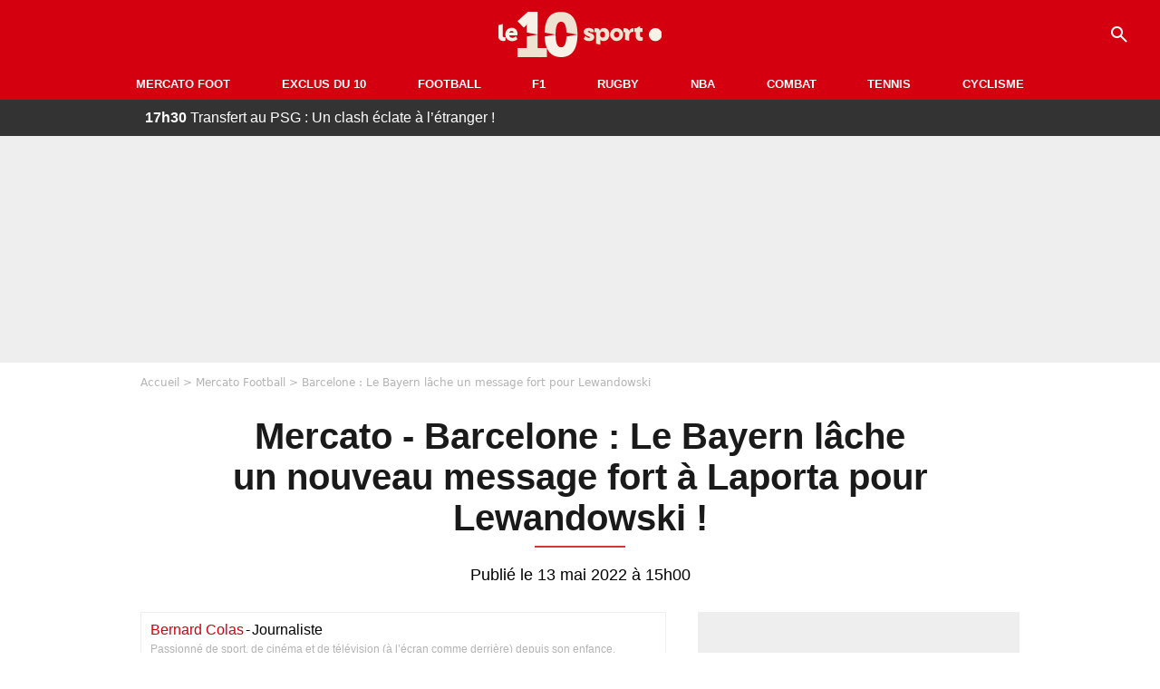

--- FILE ---
content_type: text/html; charset=UTF-8
request_url: https://le10sport.com/football/mercato/mercato-barcelone-le-bayern-lache-un-nouveau-message-fort-a-laporta-pour-lewandowski-599924
body_size: 11041
content:
<!DOCTYPE html>
<html lang="fr-FR">
    <head>
        <meta charset="UTF-8">
        <meta name="viewport" content="width=device-width, initial-scale=1.0">

            <meta http-equiv="X-UA-Compatible" content="IE=edge">
    <title>Mercato - Barcelone : Le Bayern lâche un nouveau message fort à Laporta pour Lewandowski ! - Le10sport.com</title>
    <meta name="robots" content="index,follow,max-snippet:-1,max-image-preview:large,max-video-preview:-1">
                    <meta name="keywords" content="" />
    <meta name="Googlebot" content="noarchive" />
    <meta name="distribution" content="global" />
    <meta name="author" content="Le10Sport.com" />
    <meta name="country" content="France" />
    <meta name="geo.country" content="FR" />
    <meta name="description" content="Annoncé avec insistance au FC Barcelone, Robert Lewandowski apparaît toujours dans les plans du Bayern Munich et de Julian Nagelsmann comme l’a rappelé ce vendredi l’entraîneur bavarois.">

    <meta property="og:description" content="Annoncé avec insistance au FC Barcelone, Robert Lewandowski apparaît toujours dans les plans du Bayern Munich et de Julian Nagelsmann comme l’a rappelé ce vendredi l’entraîneur bavarois." />
    <meta property="og:site_name" content="Le10Sport" />

    
    <meta property="og:type" content="article" />

    <meta name="twitter:card" content="summary_large_image" />

            <meta property="og:title" content="Mercato - Barcelone : Le Bayern lâche un nouveau message fort à Laporta pour Lewandowski !" />
        <meta name="twitter:title" content="Mercato - Barcelone : Le Bayern lâche un nouveau message fort à Laporta pour Lewandowski !" />
    
            <meta property="og:locale" content="fr_FR" />
    
    <meta property="og:image" content="https://le10static.com/img/cache/article/1200x675/0000/0019/196150.jpeg" />
            <meta property="og:url" content="https://le10sport.com/football/mercato/mercato-barcelone-le-bayern-lache-un-nouveau-message-fort-a-laporta-pour-lewandowski-599924" />
    <meta name="twitter:site" content="@le10sport" />
    <meta name="twitter:description" content="Annoncé avec insistance au FC Barcelone, Robert Lewandowski apparaît toujours dans les plans du Bayern Munich et de Julian Nagelsmann comme l’a rappelé ce vendredi l’entraîneur bavarois." />
    <meta name="twitter:widgets:csp" content="on">
    
    <link rel="apple-touch-icon" sizes="180x180" href="/static/common/logo/apple-touch-icon.png">
    <link rel="manifest" href="/site.webmanifest">
    <link rel="mask-icon" href="/static/common/logo/safari-pinned-tab.svg" color="#D4000F">
    <meta name="msapplication-config" content="/logo/browserconfig.xml">
    <meta name="msapplication-TileColor" content="#00aba9">
    <meta name="theme-color" content="#ffffff">

                                
                                                                                                                                                                                        
        
    
    
    
    
                    <meta property="article:published_time" content="2022-05-13T15:00:00+02:00">
    
                    <meta property="article:modified_time" content="2022-05-13T15:00:00+02:00">
    
            <meta property="article:section" content="Football" />
    
                        <meta property="article:tag" content="Mercato Football" />
                    <meta property="article:tag" content="Mercato Football" />
                    <meta property="article:tag" content="Espagne" />
            
            <link rel="icon" type="image/png" sizes="32x32" href="/static/common/logo/favicon-32x32.png">
    <link rel="icon" type="image/png" sizes="16x16" href="/static/common/logo/favicon-16x16.png">

                    <link rel="preload" href="https://le10static.com/img/cache/article/576x324/0000/0019/196150.jpeg" as="image" />
    
        <link rel="preload" href="/static/common/logo/logo_brand.svg" as="image" />


        
            <link rel="preload" href="/static/fr_FR/default-a35c350d81d2fd68bc23.css" as="style" />
    <link rel="stylesheet" href="/static/fr_FR/default-a35c350d81d2fd68bc23.css">

        
<script type="text/javascript">
(function(global) {
    var fontCss           = localStorage.getItem('esv_font_code');
    var distantFontHash   = localStorage.getItem('esv_font_url');
    var currentFontHash   = "\/static\/fr_FR\/fonts_standalone\u002D5f03b983ec1c912ded40.css";

    if (fontCss && distantFontHash && (distantFontHash === currentFontHash)) {
        var style           = document.createElement('style');
            style.type      = 'text/css';
            style.innerHTML = fontCss;

        document.head.appendChild(style);
    }
}(window));
</script>
    </head>

            
    <body class="base-body newsPage-universe article-route ">
            <div class="sub-body">

            

<header id="header-main" class="header-main js-header-main">
    <div class="header-top">
        <div class="header-top-left">
            <i id="header-main-menu-icon" class="header-main-menu-icon ui-icons">menu</i>
            <i id="header-main-close-icon" class="header-main-close-icon ui-icons">close2</i>
        </div>

                                <span class="js-b16 1F header-main-logo" aria-label="Accueil">
                <img
                    class="header-logo"
                    src="/static/common/logo/logo_brand.svg"
                    alt="Logo du 10sport"
                    width="180"
                    height="50"
                >
            </span>
                    
        <div class="header-top-right">
                        <div class="header-main-btn-holder">
                                    
                                                </div>
            
                                        <i id="header-main-search-icon" class="ui-icons header-main-search-icon">search</i>
                    </div>
    </div>

                        <nav id="header-nav-panel" class="header-bottom header-nav-unloaded" >
            
                
    <div class="header-main-dropdown-container ">
        <div class="header-main-category">
                            <span class="js-b16 45CBCBC0C22D1F1F48432A20C2C04FC1CB19424F4E1F444F4FCB414A48481F4E43C1424ACB4F1F header-main-nav-link ">Mercato Foot</span>
            
                    </div>

            </div>
            
                
    <div class="header-main-dropdown-container ">
        <div class="header-main-category">
                            <span class="js-b16 45CBCBC0C22D1F1F48432A20C2C04FC1CB19424F4E1F43C54248C31E4BC31E2A201F header-main-nav-link ">Exclus du 10</span>
            
                    </div>

            </div>
            
                
    <div class="header-main-dropdown-container ">
        <div class="header-main-category">
                            <span class="js-b16 45CBCBC0C22D1F1F48432A20C2C04FC1CB19424F4E1F444F4FCB414A48481F header-main-nav-link ">Football</span>
            
                    </div>

            </div>
            
                
    <div class="header-main-dropdown-container ">
        <div class="header-main-category">
                            <span class="js-b16 45CBCBC0C22D1F1F48432A20C2C04FC1CB19424F4E1F444FC14EC348432A1F header-main-nav-link ">F1</span>
            
                    </div>

            </div>
            
                
    <div class="header-main-dropdown-container ">
        <div class="header-main-category">
                            <span class="js-b16 45CBCBC0C22D1F1F48432A20C2C04FC1CB19424F4E1FC1C34C41C61F header-main-nav-link ">Rugby</span>
            
                    </div>

            </div>
            
                
    <div class="header-main-dropdown-container ">
        <div class="header-main-category">
                            <span class="js-b16 45CBCBC0C22D1F1F48432A20C2C04FC1CB19424F4E1F414AC24743CB1F49414A1F header-main-nav-link ">NBA</span>
            
                    </div>

            </div>
            
                
    <div class="header-main-dropdown-container ">
        <div class="header-main-category">
                            <span class="js-b16 45CBCBC0C22D1F1F48432A20C2C04FC1CB19424F4E1F424F4E414ACB1F header-main-nav-link ">Combat</span>
            
                    </div>

            </div>
            
                
    <div class="header-main-dropdown-container ">
        <div class="header-main-category">
                            <span class="js-b16 45CBCBC0C22D1F1F48432A20C2C04FC1CB19424F4E1FCB43494946C21F header-main-nav-link ">Tennis</span>
            
                    </div>

            </div>
            
                
    <div class="header-main-dropdown-container ">
        <div class="header-main-category">
                            <span class="js-b16 45CBCBC0C22D1F1F48432A20C2C04FC1CB19424F4E1F42C6424846C24E431F header-main-nav-link ">Cyclisme</span>
            
                    </div>

            </div>
</nav>
            
        <div id="header-main-search-container" class="header-main-search-container">
        <div id="header-main-search-canceled" class="header-main-search-canceled">Annuler</div>

        
<form method="post" action="/rechercher/" class="search-form js-search">
    <label for="search_bar" class="search-form-label" aria-label="Recherche"><i class="search-form-picto ui-icons">search</i></label>
    <input
        id="search_bar"
        name="q"
        type="text"
        class="search-form-input js-input-txt"
        placeholder="Recherche"
    />
    <button type="submit" class="search-form-submit js-submit-form" disabled aria-label="label.header.search.submit">
        ok
    </button>
</form></div>
    </header>

            
                
    <div class="tickertape" id="tickertape">
    <ol>
                <li>
            <a href="https://le10sport.com/football/mercato/transfert-au-psg-un-clash-eclate-a-letranger-772716">
            <strong>17h30</strong>
                Transfert au PSG : Un clash éclate à l’étranger !
            </a>
        </li>
                <li>
            <a href="https://le10sport.com/football/mercato/75meur-le-psg-en-reve-cest-signe-772693">
            <strong>17h15</strong>
                75M€ : Le PSG en rêve, c&#039;est signé !
            </a>
        </li>
                <li>
            <a href="https://le10sport.com/football/ligue1/om/om-transfert-boucle-la-discussion-secrete-avec-mason-greenwood-772692">
            <strong>17h00</strong>
                OM - Transfert bouclé : La discussion secrète avec Mason Greenwood !
            </a>
        </li>
                <li>
            <a href="https://le10sport.com/football/equipe-de-france/zidane-sur-un-cadre-des-bleus-je-ne-veux-plus-le-voir-772691">
            <strong>16h45</strong>
                Zidane sur un cadre des Bleus : «Je ne veux plus le voir»
            </a>
        </li>
                <li>
            <a href="https://le10sport.com/omnisport/malade-laure-manaudou-change-ses-plans-avant-danse-avec-les-stars-772674">
            <strong>16h35</strong>
                Malade, Laure Manaudou change ses plans avant Danse avec les stars
            </a>
        </li>
            </ol>
</div>

                            



    


<div class="ad-placement ad-placement-header ad-placeholder">
                    
<div class="ad-logo"></div>    
    <div class="ad-container">
        
                    <div class="ad-item "
                id="jad-header-01"
                data-position="header"
                data-device="all"
                data-keywords="%5B%5D">
            </div>
            </div>
</div>

            
            <main class="main-content" id="main-content">
                            <div class="breadcrumb">
    <a class="item" href="/">Accueil</a><a class="item" href="/football/mercato/">Mercato Football</a><h1 class="item" role="heading" aria-level="1">Barcelone : Le Bayern lâche un message fort pour Lewandowski</h1></div>            
            
                                                
    
    
    
    <div class="title-page-container article-title"
            >
                <div class="title-page-text">
        Mercato - Barcelone : Le Bayern lâche un nouveau message fort à Laporta pour Lewandowski !</div></div>


<time class="article-time-info" datetime="000000">
                    Publié le 13 mai 2022 à 15h00
            </time>

    <div class="gd-2-cols">
                    <div class="left-col">
                    <article class="main-article" id="main-article">
        <div class="author-head author-head-newspage">
                
    
    <div class="author-info">
                    <span class="js-b16 1F4AC3CB43C3C11F2C2A author-name author-link">Bernard Colas</span>
                        <span class="separator">-</span>
        <div class="author-job">Journaliste</div>
            </div>

            <div class="author-short-bio">Passionné de sport, de cinéma et de télévision (à l’écran comme derrière) depuis son enfance, Bernard est journaliste pour le 10 Sport depuis 2018. Plus habile clavier en main que ballon au pied, il décide de couvrir principalement un sport adulé, critiqué et détesté à la fois (le football) et un sport qui n’en est pas un (le catch).</div>
    </div>

        <p class="heading">Annoncé avec insistance au FC Barcelone, Robert Lewandowski apparaît toujours dans les plans du Bayern Munich et de Julian Nagelsmann comme l’a rappelé ce vendredi l’entraîneur bavarois. </p>

        <div class="media-wrapper">
            


        
<div class="player-container js-media-player player-main"  id="player-main">
                                                        
                    <div class="player-item"
        
                    data-playlist-id="x7g6br"
        
        
        
                    data-position="playertop"
        
                    data-smart-mute="1"
        
        data-player-id="x1j5dg"
    >
        <div class="player-anchor" >
                            <img class="player-thumbnail" src="https://le10static.com/img/cache/article/576x324/0000/0019/196150.jpeg" width="580" height="326" >
                    </div>
    </div>
                        
                </div>

        </div>

                                
                            <div  class="editor-text">
                                        <p>Après l’officialisation de l’arrivée d’<strong>Erling Haaland</strong> à <strong>Manchester</strong><strong>City</strong>, le <strong>FC</strong><strong>Barcelone</strong> peut désormais se focaliser sur <a href="https://le10sport.com/football/mercato/mercato-barcelone-robert-lewandowski-a-pris-une-enorme-decision-pour-son-avenir-599851">Robert Lewandowski</a>, et <strong>Joan</strong><strong>Laporta</strong> dispose d’une fenêtre de tir dans ce dossier. Le Polonais s’apprête à entrer dans sa dernière année de contrat et voudrait rejoindre la Catalogne selon la presse allemande et espagnole. Reste encore à trouver un accord avec le <strong>Bayern</strong><strong>Munich</strong>, qui a déjà fait savoir qu’il n’envisageait pas la vente de <strong>Lewandowski</strong> durant l’été. Présent en conférence de presse ce vendredi, <strong>Julian</strong><strong>Nagelsmann</strong> a confirmé sa position.</p>
                </div>
            
            
                                                            

    

    


<div class="ad-placement ad-placement-atf mg-gap ad-only-mobile ad-placeholder">
                    
<div class="ad-logo"></div>    
    <div class="ad-container">
        
                    <div class="ad-item "
                id="jad-atf_mobile-01"
                data-position="rectangle_atf"
                data-device="mobile"
                data-keywords="%5B%5D">
            </div>
            </div>
</div>

            
                            <div  class="editor-text">
                                            <h2>« La position du club est connue »</h2>
                                        <p>«<em> La position du club est connue, ma position concernant Robert est connue, la situation contractuelle est connue. Je ne donne pas d'informations sur tous les autres sujets qui font l'objet de discussions, ce sont des choses que vous pouvez demander au joueur et aussi à Hasan (Salihamidzic). En général, je ne parle jamais des choses dont je discute avec les joueurs en privé. Elles ne sont jamais destinées au public. Pour tout le reste, vous devez demander à Robert lui-même</em> », confie l’entraîneur du <strong>Bayern</strong><strong>Munich</strong>, dans des propos relayés par <em>Berchtesgadener Anzeiger.</em></p>
                </div>
            
            
                        </article>

    
        <small class="text-muted">Articles liés</small>
    <ul class="article-links">
                    <li><a href="https://le10sport.com/football/mercato/mercato-barcelone-le-transfert-de-lewandowski-plombe-par-aubameyang-et-depay-599885">Mercato - Barcelone : Le transfert de Lewandowski plombé par Aubameyang et Depay ?</a></li>
                    <li><a href="https://le10sport.com/football/mercato/mercato-barcelone-coup-de-theatre-pour-xavi-avec-lewandowski-599912">Mercato - Barcelone : Coup de théâtre pour Xavi avec Lewandowski !</a></li>
                    <li><a href="https://le10sport.com/football/mercato/mercato-psg-un-proche-de-messi-lache-une-bombe-apres-son-depart-du-barca-599917">Mercato - PSG : Un proche de Messi lâche une bombe après son départ du Barça !</a></li>
            </ul>

    
<ins
    class="taboola js-taboola"
    id="taboola-below-article-thumbnails"
    data-id="le10-ins-40"
    data-url="https://cdn.taboola.com/libtrc/le10sport/loader.js"
    data-mode="{&quot;mode&quot;:&quot;thumbnails-b&quot;,&quot;container&quot;:&quot;taboola-below-article-thumbnails&quot;,&quot;placement&quot;:&quot;Below Article Thumbnails&quot;,&quot;target_type&quot;:&quot;mix&quot;,&quot;article&quot;:&quot;auto&quot;}">
</ins>
            </div>
        
                                    <aside class="right-col">
                     


    
    

    
<div class="ad-placement ad-placement-atf mg-container ad-only-desk ad-placeholder ad-sticky">
                    
<div class="ad-logo"></div>    
    <div class="ad-container">
        
                    <div class="ad-item "
                id="jad-atf_desktop-01"
                data-position="rectangle_atf"
                data-device="desktop"
                data-keywords="%5B%5D">
            </div>
            </div>
</div>
 <div class="panel">
    <div class="panel-heading">Fil info</div>

    <ul class="list-group">
                <li class="js-headline-li list-group-item">
                        <a class="panel-item-link " href="https://le10sport.com/football/mercato/transfert-au-psg-un-clash-eclate-a-letranger-772716">
                <span class="text-primary">17h30</span>
                <span class="text-secondary">Mercato Football</span>
                <span class="text ellipsis">Transfert au PSG : Un clash éclate à l’étranger !</span>
            </a>
        </li>
                <li class="js-headline-li list-group-item">
                        <a class="panel-item-link " href="https://le10sport.com/football/mercato/75meur-le-psg-en-reve-cest-signe-772693">
                <span class="text-primary">17h15</span>
                <span class="text-secondary">Mercato Football</span>
                <span class="text ellipsis">75M€ : Le PSG en rêve, c&#039;est signé !</span>
            </a>
        </li>
                <li class="js-headline-li list-group-item">
                        <a class="panel-item-link " href="https://le10sport.com/football/ligue1/om/om-transfert-boucle-la-discussion-secrete-avec-mason-greenwood-772692">
                <span class="text-primary">17h00</span>
                <span class="text-secondary">OM</span>
                <span class="text ellipsis">OM - Transfert bouclé : La discussion secrète avec Mason Greenwood !</span>
            </a>
        </li>
                <li class="js-headline-li list-group-item">
                        <a class="panel-item-link " href="https://le10sport.com/football/equipe-de-france/zidane-sur-un-cadre-des-bleus-je-ne-veux-plus-le-voir-772691">
                <span class="text-primary">16h45</span>
                <span class="text-secondary">Équipe de France</span>
                <span class="text ellipsis">Zidane sur un cadre des Bleus : «Je ne veux plus le voir»</span>
            </a>
        </li>
                <li class="js-headline-li list-group-item">
                        <a class="panel-item-link " href="https://le10sport.com/omnisport/malade-laure-manaudou-change-ses-plans-avant-danse-avec-les-stars-772674">
                <span class="text-primary">16h35</span>
                <span class="text-secondary">Omnisport</span>
                <span class="text ellipsis">Malade, Laure Manaudou change ses plans avant Danse avec les stars</span>
            </a>
        </li>
            </ul>

    </div>

<div class="panel panel-default">
    <div class="panel-heading top-read">
        Top Articles
        
    </div>
    <ul class="list-group">
                <li class="list-group-item">
                        <a class="panel-item-link " href="https://le10sport.com/football/espagne/real-madrid/real-madrid-cest-fini-avec-mbappe-le-transfert-de-lannee-est-annonce-771763">
                <span class="text-primary">Real Madrid</span>
                <span class="text ellipsis">Real Madrid : C’est fini avec Mbappé, le transfert de l’année est annoncé !</span>
            </a>
        </li>
                <li class="list-group-item">
                        <a class="panel-item-link " href="https://le10sport.com/football/can/can-2025-au-maroc-le-senegal-disqualifie-la-folie-annoncee-en-direct-772452">
                <span class="text-primary">CAN</span>
                <span class="text ellipsis">CAN 2025 au Maroc : Le Sénégal «disqualifié», la folie annoncée en direct !</span>
            </a>
        </li>
                <li class="list-group-item">
                        <a class="panel-item-link " href="https://le10sport.com/football/equipe-de-france/didier-deschamps-le-malaise-avec-une-star-du-x-772060">
                <span class="text-primary">Équipe de France</span>
                <span class="text ellipsis">Didier Deschamps : Le malaise avec une star du X !</span>
            </a>
        </li>
                <li class="list-group-item">
                        <a class="panel-item-link " href="https://le10sport.com/football/espagne/real-madrid/kylian-mbappe-il-quitte-le-real-madrid-la-grande-annonce-772170">
                <span class="text-primary">Real Madrid</span>
                <span class="text ellipsis">Kylian Mbappé : Il quitte le Real Madrid, la grande annonce ! </span>
            </a>
        </li>
                <li class="list-group-item">
                        <a class="panel-item-link " href="https://le10sport.com/football/can/can-marocsenegal-corruption-pendant-la-finale-la-verite-eclate-772298">
                <span class="text-primary">CAN</span>
                <span class="text ellipsis">CAN - Maroc/Sénégal : Corruption pendant la finale, la vérité éclate ! </span>
            </a>
        </li>
                <li class="list-group-item">
                        <a class="panel-item-link " href="https://le10sport.com/omnisport/apres-deux-miss-france-il-est-en-couple-avec-laure-manaudou-772330">
                <span class="text-primary">Omnisport</span>
                <span class="text ellipsis">Après deux Miss France, il est en couple avec Laure Manaudou !</span>
            </a>
        </li>
            </ul>
</div>

    
<div class="panel panel-default">
    <div class="panel-heading">
        Mercato Foot

                    
            </div>

    <ul class="list-group">
                <li class="list-group-item">
                        <span class="js-b16 45CBCBC0C22D1F1F48432A20C2C04FC1CB19424F4E1F444F4FCB414A48481F4E43C1424ACB4F1FCBC14A49C24443C1CB1E4AC31EC0C24C1EC3491E42484AC2451E4342484ACB431E4A1E4843CBC14A494C43C11E2C2C212C2A24 panel-item-link ">
                                <span class="text ellipsis">Transfert au PSG : Un clash éclate à l’étranger !</span>
            </span>
        </li>
                <li class="list-group-item">
                        <span class="js-b16 45CBCBC0C22D1F1F48432A20C2C04FC1CB19424F4E1F444F4FCB414A48481F4E43C1424ACB4F1F2C234E43C3C11E48431EC0C24C1E43491EC143C4431E4243C2CB1EC2464C49431E2C2C21242622 panel-item-link ">
                                <span class="text ellipsis">75M€ : Le PSG en rêve, c&#039;est signé !</span>
            </span>
        </li>
                <li class="list-group-item">
                        <a class="panel-item-link " href="https://le10sport.com/football/mercato/transfert-a-lom-il-signe-avec-son-frere-772683">
                                <span class="text ellipsis">Transfert à l’OM : Il signe… avec son frère !</span>
            </a>
        </li>
                <li class="list-group-item">
                        <a class="panel-item-link " href="https://le10sport.com/football/mercato/entraineur-vire-un-ancien-de-lom-est-triste-772662">
                                <span class="text ellipsis">Entraîneur viré : Un ancien de l&#039;OM est triste</span>
            </a>
        </li>
                <li class="list-group-item">
                        <a class="panel-item-link " href="https://le10sport.com/football/mercato/il-annonce-son-depart-au-psg-ca-declenche-une-colere-noire-dans-le-vestiaire-772670">
                                <span class="text ellipsis">Il annonce son départ au PSG, ça déclenche une colère noire dans le vestiaire</span>
            </a>
        </li>
                <li class="list-group-item">
                        <a class="panel-item-link " href="https://le10sport.com/football/mercato/exclu-mercato-om-les-dernieres-infos-fraiches-du-cas-neal-maupay-772671">
                                <span class="text ellipsis">EXCLU - Mercato - OM : Les dernières infos fraîches du cas Neal Maupay</span>
            </a>
        </li>
            </ul>

        <div class="panel-footer">
        <span class="js-b16 1F444F4FCB414A48481F4E43C1424ACB4F1F footer-link">Mercato Foot</span>
    </div>
    </div>


 



    

    
<div class="ad-placement ad-placement-right-column-ad-2 mg-container ad-placeholder ad-sticky">
                    
<div class="ad-logo"></div>    
    <div class="ad-container">
        
                    <div class="ad-item "
                id="jad-mtf-01"
                data-position="rectangle_mtf"
                data-device="all"
                data-keywords="%5B%5D">
            </div>
            </div>
</div>
     
<div class="panel panel-default">
    <div class="panel-heading">
        Formule1

                    
            </div>

    <ul class="list-group">
                <li class="list-group-item">
                        <a class="panel-item-link " href="https://le10sport.com/omnisport/de-la-formule-1-aux-oscars-la-folle-ascension-de-lewis-hamilton-772660">
                                <span class="text ellipsis">De la Formule 1 aux Oscars, la folle ascension de Lewis Hamilton</span>
            </a>
        </li>
                <li class="list-group-item">
                        <a class="panel-item-link " href="https://le10sport.com/formule1/f1-verstappen-le-transfert-qui-le-regale-772611">
                                <span class="text ellipsis">F1 - Verstappen : Le transfert qui le régale ! </span>
            </a>
        </li>
                <li class="list-group-item">
                        <a class="panel-item-link " href="https://le10sport.com/formule1/f1-transfert-de-verstappen-la-folle-annonce-de-red-bull-772580">
                                <span class="text ellipsis">F1 - Transfert de Verstappen : La folle annonce de Red Bull !</span>
            </a>
        </li>
                <li class="list-group-item">
                        <a class="panel-item-link " href="https://le10sport.com/formule1/f1-lewis-hamilton-remplace-par-une-femme-lannonce-historique-772557">
                                <span class="text ellipsis">F1 - Lewis Hamilton remplacé par une femme : L&#039;annonce historique !</span>
            </a>
        </li>
                <li class="list-group-item">
                        <a class="panel-item-link " href="https://le10sport.com/formule1/f1-verstappen-la-reponse-cash-apres-le-clash-772503">
                                <span class="text ellipsis">F1 - Verstappen : La réponse cash après le clash ! </span>
            </a>
        </li>
                <li class="list-group-item">
                        <a class="panel-item-link " href="https://le10sport.com/formule1/f1-transfert-de-red-bull-verstappen-prend-un-enorme-risque-772498">
                                <span class="text ellipsis">F1 - Transfert de Red Bull : Verstappen prend un énorme «risque» ! </span>
            </a>
        </li>
            </ul>

        <div class="panel-footer">
        <span class="js-b16 1F444FC14EC348432A1F footer-link">News Formule1</span>
    </div>
    </div>


    
<div class="panel panel-default">
    <div class="panel-heading">
        Cyclisme

                    
            </div>

    <ul class="list-group">
                <li class="list-group-item">
                        <span class="js-b16 [base64] panel-item-link ">
                                <span class="text ellipsis">Marion Rousse : Le coup de gueule sur son couple avec Alaphilippe ! </span>
            </span>
        </li>
                <li class="list-group-item">
                        <span class="js-b16 45CBCBC0C22D1F1F48432A20C2C04FC1CB19424F4E1F42C6424846C24E431F4E4AC1464F491EC14FC3C2C2431E4A484AC045464846C0C0431E48431E42454F421E43491EC0484346491E4B46C14342CB1E2C2C21242021 panel-item-link ">
                                <span class="text ellipsis">Marion Rousse - Alaphilippe : Le choc en plein direct !</span>
            </span>
        </li>
                <li class="list-group-item">
                        <span class="js-b16 [base64] panel-item-link ">
                                <span class="text ellipsis">Cyclisme : Pogacar est bien dans l&#039;idée d&#039;enchaîner la Vuelta après le Tour de France</span>
            </span>
        </li>
                <li class="list-group-item">
                        <span class="js-b16 [base64] panel-item-link ">
                                <span class="text ellipsis">Cyclisme - Tour de France : « Les coureurs commencent à se détourner du Tour à cause de Pogacar »</span>
            </span>
        </li>
                <li class="list-group-item">
                        <span class="js-b16 45CBCBC0C22D1F1F48432A20C2C04FC1CB19424F4E1F42C6424846C24E431F42C6424846C24E431EC04F4C4A424AC143C4434943C04F43481E4148C3444443C21EC04AC11EC24346C54AC21E46481EC14A424F49CB431E2C2C21232423 panel-item-link ">
                                <span class="text ellipsis">Cyclisme : Pogacar-Evenepoel bluffés par Seixas ? Il raconte</span>
            </span>
        </li>
                <li class="list-group-item">
                        <span class="js-b16 45CBCBC0C22D1F1F48432A20C2C04FC1CB19424F4E1F42C6424846C24E431FC243C04AC14ACB464F491E4AC443421E4A484AC045464846C0C0431E4E4AC1464F491EC14FC3C2C2431EC2431E484A4245431E2C2C2123222A panel-item-link ">
                                <span class="text ellipsis">Séparation avec Alaphilippe : Marion Rousse se lâche ! </span>
            </span>
        </li>
            </ul>

        <div class="panel-footer">
        <span class="js-b16 1F42C6424846C24E431F footer-link">News Cyclisme</span>
    </div>
    </div>


            <div class="panel panel-default" id="panel-survey">
        <div class="panel-heading survey">Sondage</div>

        <div class="panel-body">
            <p class="survey-title">De Zerbi et l’OM : L’histoire est terminée ? </p>
            <div id="survey-result" class="survey-result survey-result-hidden">
                <div class="survey-result-item">
                                                                    <div class="name">De Zerbi quittera l’OM à la fin de la saison</div>
                        <div class="progress">
                            <div
                                class="progress-bar active"
                                role="progressbar"
                                aria-valuenow="51"
                                aria-valuemin="0"
                                aria-valuemax="100"
                                style="width: 51%;"
                            >
                                <div class="percent">51%</div>
                            </div>
                        </div>
                                                                    <div class="name">De Zerbi ira jusqu’au bout de son contrat avec l’OM avant de partir</div>
                        <div class="progress">
                            <div
                                class="progress-bar active"
                                role="progressbar"
                                aria-valuenow="28"
                                aria-valuemin="0"
                                aria-valuemax="100"
                                style="width: 28%;"
                            >
                                <div class="percent">28%</div>
                            </div>
                        </div>
                                                                    <div class="name">De Zerbi va prolonger et rester encore plusieurs années à l’OM</div>
                        <div class="progress">
                            <div
                                class="progress-bar active"
                                role="progressbar"
                                aria-valuenow="21"
                                aria-valuemin="0"
                                aria-valuemax="100"
                                style="width: 21%;"
                            >
                                <div class="percent">21%</div>
                            </div>
                        </div>
                                    </div>

                            </div>

                        <form id="survey" action="/sondage.php" method="post">
                <input type="hidden" name="pollId" value="4815">
                                    <div class="radio">
                        <label>
                            <input class="survey-item-radio" type="radio" name="answer" value="32563" required>
                            De Zerbi quittera l’OM à la fin de la saison
                        </label>
                    </div>
                                    <div class="radio">
                        <label>
                            <input class="survey-item-radio" type="radio" name="answer" value="32565" required>
                            De Zerbi ira jusqu’au bout de son contrat avec l’OM avant de partir
                        </label>
                    </div>
                                    <div class="radio">
                        <label>
                            <input class="survey-item-radio" type="radio" name="answer" value="32564" required>
                            De Zerbi va prolonger et rester encore plusieurs années à l’OM
                        </label>
                    </div>
                                <div class="text-center">
                    <button class="btn btn-md btn-primary" type="submit" id="survey-submit">Voter</button>
                    <span class="btn-show-result" id="survey-show">Voir les résultats</span>
                </div>
            </form>
                    </div>
    </div>
    
 



    

    
<div class="ad-placement ad-placement-right-column-ad-3 mg-container ad-placeholder ad-sticky">
                    
<div class="ad-logo"></div>    
    <div class="ad-container">
        
                    <div class="ad-item "
                id="jad-btf-01"
                data-position="rectangle_btf"
                data-device="all"
                data-keywords="%5B%5D">
            </div>
            </div>
</div>
 
                </aside>
                        </div>
            </main>

                            
    




    
                        
<footer class="footer-wrapper" id="footer-main">
    <div class="footer-brand-logo">
                    <img
                class="footer-brand-logo-img"
                src="/static/common/logo/logo_brand.svg"
                alt="Le10sport"
                width="180"
                height="50"
                
            >
            </div>

                            
        <div class="footer-info-container">
                <span class="js-b16 1FC243C1C44642431F424F49CB4A42CB footer-link">Contact</span>
        <span class="js-b16 1FC243C1C44642431F424CC3 footer-link">CGU</span>
        <span class="js-b16 1FC243C1C44642431F424CC4 footer-link">CGV</span>
        <span class="js-b16 1FC243C1C44642431F4E4349CB464F49C21E48434C4A4843C2 footer-link">Mentions légales</span>
        <span class="js-b16 1FC243C1C44642431FC0C14FCB4342CB464F491E4B4F49494343C2 footer-link">Politique de protection des données</span>
        <span class="js-b16 1FC0484A491E4BC31EC246CB431F footer-link">Plan du site</span>
        <span class="js-b16 1FC243C1C44642431FC04F4846CB46CAC3431E424F4F474643C2 footer-link">Cookies</span>
        <span class="js-b16 1FC243C1C44642431F4C43C143C11EC3CB46CA1945CB4E footer-link">Gérer Utiq</span>
        <a href="javascript:Didomi.notice.show()" class="footer-link">Préférences cookies</a>
            </div>
    
    <div class="footer-copyright-container">
        <div class="footer-webedia-logo">
                            <img
                    src="/static/common/logo/logo-webedia-white.svg"
                    alt="Logo Webedia"
                    width="200"
                    height="65"
                    loading="lazy"
                >
                    </div>
        <p class="footer-copyright">
            Copyright © 2008 - 2026 <br> Webedia - Le10sport.com est un site de la société 10 MEDIAS
        </p>
    </div>
</footer>


    
                            



    


<div class="ad-placement ad-placement-footer ad-placeholder">
                    
<div class="ad-logo"></div>    
    <div class="ad-container">
        
                    <div class="ad-item "
                id="jad-footer-01"
                data-position="footer"
                data-device="all"
                data-keywords="%5B%5D">
            </div>
            </div>
</div>

                






<div class="ad-placement ad-placement-interstitial">
    
    <div class="ad-container">
        
                    <div class="ad-item "
                id="jad-interstitial-01"
                data-position="interstitial"
                data-device="all"
                data-keywords="%5B%5D">
            </div>
            </div>
</div>

                






<div class="ad-placement ad-placement-pulse">
    
    <div class="ad-container">
        
                    <div class="ad-item "
                id="jad-pulse-01"
                data-position="pulse"
                data-device="all"
                data-keywords="%5B%5D">
            </div>
            </div>
</div>

            
                <div class="easyAdsBox">&nbsp;</div>
    <div id="mq-state" class="mq-state"></div>    <div id="overlay-layer" class="overlay-layer"></div>

                
            <script type="application/ld+json">
{
    "@context": "https://schema.org",
    "@type": "NewsArticle",
    "headline": "Mercato - Barcelone : Le Bayern lâche un nouveau message fort à Laporta pour Lewandowski !",
    "mainEntityOfPage": {
        "@type": "WebPage",
        "@id": "https://le10sport.com/football/mercato/mercato-barcelone-le-bayern-lache-un-nouveau-message-fort-a-laporta-pour-lewandowski-599924"
    },
    "datePublished": "2022-05-13T15:00:00+02:00",
    "dateModified": "2022-05-13T15:00:00+02:00",

        "image": {
        "@type": "ImageObject",
        "url": "https://le10static.com/img/master/0000/0019/196150.jpeg",
        "width": "1200",
        "height": "675"
    },
        "author": {
                "@context": "https://schema.org",
    "@type": "Person",
    "name" : "Bernard Colas",
    "description": "Passionné de sport, de cinéma et de télévision (à l’écran comme derrière) depuis son enfance, Bernard est journaliste pour le 10 Sport depuis 2018. Plus habile clavier en main que ballon au pied, il décide de couvrir principalement un sport adulé, critiqué et détesté à la fois (le football) et un sport qui n’en est pas un (le catch).",
            "jobTitle": "Journaliste",
        "url": "https://le10sport.com/auteur/71",
            "sameAs": [
            "https://twitter.com/BernardCls",
            "https://fr.linkedin.com/in/bernard-colas-b8aba0124"
        ],
    
    "worksFor": {
            "@type": "Organization",
    "url": "https://le10sport.com/",
    "name": "le10sport",
    "description": "Retrouvez toute l&#039;actualité du sport en continu et en direct : Football, Mercato, F1, Tennis, NBA, Rugby et plus encore",
    "sameAs": [
        "https://twitter.com/le10sport",
        "https://www.facebook.com/le10sport"
    ],
    "logo": {
        "@type": "ImageObject",
        "url": "https://le10sport.com/static/common/logo/le10s-SEO-Red_Whiteback.png"
    }
        }
        },
    "publisher":
    {
            "@type": "Organization",
    "url": "https://le10sport.com/",
    "name": "le10sport",
    "description": "Retrouvez toute l&#039;actualité du sport en continu et en direct : Football, Mercato, F1, Tennis, NBA, Rugby et plus encore",
    "sameAs": [
        "https://twitter.com/le10sport",
        "https://www.facebook.com/le10sport"
    ],
    "logo": {
        "@type": "ImageObject",
        "url": "https://le10sport.com/static/common/logo/le10s-SEO-Red_Whiteback.png"
    }
    }
}
</script>
    
                                    <script type="text/javascript">
                    

window._GLOBALS = {"build":"0","locale":"fr_FR","website_name":"le10sport","jan_config":{"src":"https:\/\/cdn.lib.getjan.io\/library\/le10sport.js"},"jad_config":{"src":"https:\/\/cdn.lib.getjad.io\/library\/120157152\/LE10SPORT_FR_WEB","page":"\/120157152\/LE10SPORT_FR_WEB\/articles","keywords":{"site_route":"newsPage","main_category":"mercato-football","main_category_id":"39","secondary_categories":["mercato-football","football","espagne","allemagne","barcelone","bayern-munich"],"secondary_categories_id":["39","343","345","397","429"],"content_id":"599924","content_title":"mercato-barcelone-le-bayern-lache-un-nouveau-message-fort-a-laporta-pour-lewandowski","content_publication_date":"2022-05-13 15:00:00","content_modification_date":"2022-05-13 15:00:00","content_author":"bernard-colas","content_author_id":"71","referrer":"undefined","gam_ad_unit":"\/120157152\/LE10SPORT_FR_WEB\/divers","is_adblock":"1"},"article_inread_added_interval":3,"ad_logo_src":"\/static\/common\/logo\/le10sport_placeholder.png","ad_title":"La suite apr\u00e8s la publicit\u00e9","disableAds":false},"jad_cmp":{"name":"didomi","siteId":"e23a01f6-a508-4e71-8f50-c1a9cae7c0d0","noticeId":"2A83KQX3","paywall":{"clientId":"AVvF60FpOZcS6UoBe6sf8isBLYwzuLgMQCnNdE-FvpoW_OhR8P6zERqhyuIBGPOxqrTHKxv7QxsXnfck","planId":"P-7ST99211HS168832NMBQZW2I","tosUrl":"https:\/\/le10sport.com\/service\/cgv","touUrl":"https:\/\/le10sport.com\/service\/cgu","privacyUrl":"https:\/\/le10sport.com\/service\/politique-cookies"},"includeCmp":false},"routes":{"current":"article"},"ga":{"route":"article","language":"fr_FR","ad_unit":"articles","site_route":"newsPage","main_category":"mercato-football","main_category_id":"39","secondary_categories":["mercato-football","football","espagne","allemagne","barcelone","bayern-munich"],"secondary_categories_id":["39","343","345","397","429"],"content_id":"599924","content_title":"mercato-barcelone-le-bayern-lache-un-nouveau-message-fort-a-laporta-pour-lewandowski","content_publication_date":"2022-05-13 15:00:00","content_modification_date":"2022-05-13 15:00:00","content_author":"bernard-colas","content_author_id":"71","referrer":"undefined","is_amp":"","gam_ad_unit":"\/120157152\/LE10SPORT_FR_WEB\/articles","is_adblock":"1","type_page":"content","page_entity":"articles"},"gtm":{"id":"GTM-MTT3PBH"}}


var dataLayer = dataLayer || [{"route":"article","language":"fr_FR","ad_unit":"articles","site_route":"newsPage","main_category":"mercato-football","main_category_id":"39","secondary_categories":["mercato-football","football","espagne","allemagne","barcelone","bayern-munich"],"secondary_categories_id":["39","343","345","397","429"],"content_id":"599924","content_title":"mercato-barcelone-le-bayern-lache-un-nouveau-message-fort-a-laporta-pour-lewandowski","content_publication_date":"2022-05-13 15:00:00","content_modification_date":"2022-05-13 15:00:00","content_author":"bernard-colas","content_author_id":"71","referrer":"undefined","is_amp":"","gam_ad_unit":"\/120157152\/LE10SPORT_FR_WEB\/divers","is_adblock":"1","type_page":"content","page_entity":"articles"}];

window.jad = window.jad || {};
jad.cmd = jad.cmd || [];

window.jan = window.jan || {};
jan.cmd = jan.cmd || [];
jancmd = function(){jan.cmd.push(arguments);};
                </script>

                <script src="/static/common/base-23f8b23592c389614a0d.js" defer></script><script src="/static/common/default-0da3b1feaaa0ff294ff9.js" defer></script>
            

    
    
    <script>
    window.nativePlacementsTrackingData = []
</script>


        
<script type="text/javascript">
    window._nli=window._nli||[],window._nli.push(["brand", "BNLI-1526"]),function(){var n,e,i=window._nli||(window._nli=[]);i.loaded||((n=document.createElement("script")).defer=!0,n.src="https://l.le10sport.com/sdk.js",(e=document.getElementsByTagName("script")[0]).parentNode.insertBefore(n,e),i.loaded=!0)}();
</script>

                            
    <!-- DIDOMI GLOBALS -->
    <script type="text/javascript">
        window.didomiOnReady = window.didomiOnReady || [];
        window.didomiEventListeners = window.didomiEventListeners || [];
    </script>

                
                    
                    <!-- DIDOMI CMP SCRIPT BY NOTICE ID -->
            <script type="text/javascript">window.gdprAppliesGlobally=true;(function(){function a(e){if(!window.frames[e]){if(document.body&&document.body.firstChild){var t=document.body;var n=document.createElement("iframe");n.style.display="none";n.name=e;n.title=e;t.insertBefore(n,t.firstChild)}
            else{setTimeout(function(){a(e)},5)}}}function e(n,r,o,c,s){function e(e,t,n,a){if(typeof n!=="function"){return}if(!window[r]){window[r]=[]}var i=false;if(s){i=s(e,t,n)}if(!i){window[r].push({command:e,parameter:t,callback:n,version:a})}}e.stub=true;function t(a){if(!window[n]||window[n].stub!==true){return}if(!a.data){return}
            var i=typeof a.data==="string";var e;try{e=i?JSON.parse(a.data):a.data}catch(t){return}if(e[o]){var r=e[o];window[n](r.command,r.parameter,function(e,t){var n={};n[c]={returnValue:e,success:t,callId:r.callId};a.source.postMessage(i?JSON.stringify(n):n,"*")},r.version)}}
            if(typeof window[n]!=="function"){window[n]=e;if(window.addEventListener){window.addEventListener("message",t,false)}else{window.attachEvent("onmessage",t)}}}e("__tcfapi","__tcfapiBuffer","__tcfapiCall","__tcfapiReturn");a("__tcfapiLocator");(function(e){
            var t=document.createElement("script");t.id="spcloader";t.type="text/javascript";t.async=true;t.src="https://sdk.privacy-center.org/"+e+"/loader.js?target_type=notice&target=2A83KQX3";t.charset="utf-8";var n=document.getElementsByTagName("script")[0];n.parentNode.insertBefore(t,n)})('e23a01f6-a508-4e71-8f50-c1a9cae7c0d0')})();</script>
                        
                    </div>
        <script defer src="https://static.cloudflareinsights.com/beacon.min.js/vcd15cbe7772f49c399c6a5babf22c1241717689176015" integrity="sha512-ZpsOmlRQV6y907TI0dKBHq9Md29nnaEIPlkf84rnaERnq6zvWvPUqr2ft8M1aS28oN72PdrCzSjY4U6VaAw1EQ==" data-cf-beacon='{"rayId":"9c28bf354c2818aa","version":"2025.9.1","serverTiming":{"name":{"cfExtPri":true,"cfEdge":true,"cfOrigin":true,"cfL4":true,"cfSpeedBrain":true,"cfCacheStatus":true}},"token":"0f27c1c38629431a9fa66f9dd7a0eaff","b":1}' crossorigin="anonymous"></script>
</body>
</html>
